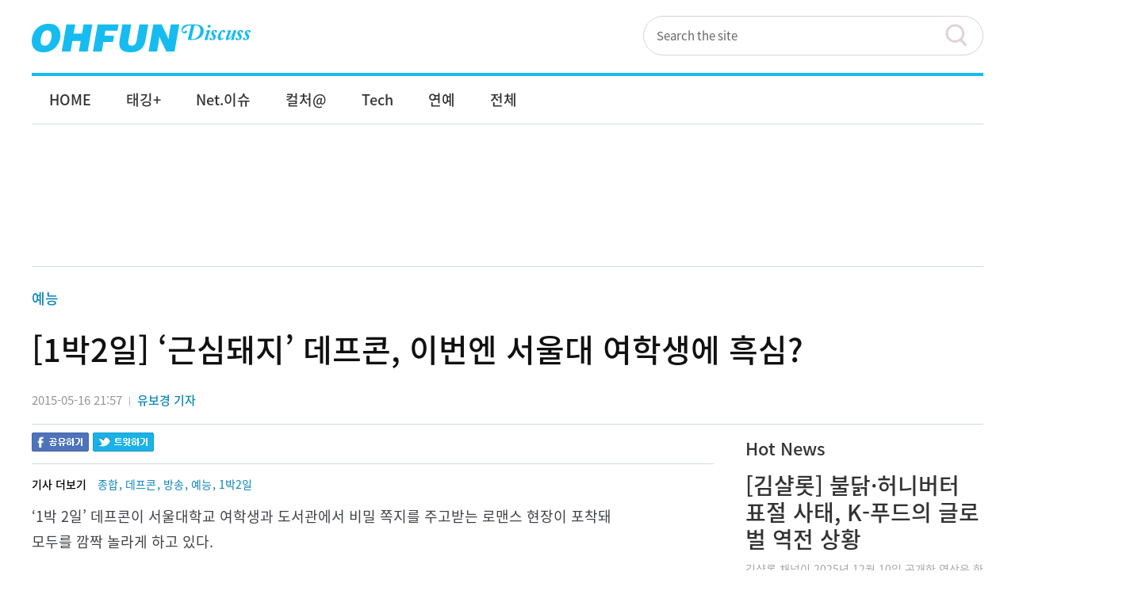

--- FILE ---
content_type: text/html; charset=UTF-8
request_url: https://www.ohfun.net/?ac=article_view&entry_id=7853
body_size: 61673
content:
<!DOCTYPE html>
<html xmlns="http://www.w3.org/1999/xhtml" xml:lang="ko" lang="ko">
<head prefix="og: http://ogp.me/ns# fb: http://ogp.me/ns/fb# article: http://ogp.me/ns/article#">
<meta name="viewport" content="width=device-width, initial-scale=1.0">
<meta http-equiv="Content-Type" content="application/xhtml+xml; charset=utf-8" />
<meta http-equiv="Content-Script-Type" content="text/javascript" />
<meta http-equiv="Content-Style-Type" content="text/css" />
<meta http-equiv="X-UA-Compatible" content="IE=edge,chrome=1" />
<meta name="naver-site-verification" content="ae68eb2cb0e1bb9c141b0032af3c706098c44362"/>
<link rel="stylesheet" media="screen" type="text/css" href="/design/css/common.css" />
<script src="//ajax.googleapis.com/ajax/libs/jquery/1.10.2/jquery.min.js"></script>
<script src="/design/js/ohfun_ad.js"></script>
<script src="/design/js/jquery.floating.js"></script>
<link rel="canonical" href="http://ohfun.net/?ac=article_view&entry_id=7853" />
<link rel="alternate" media="only screen and (max-width: 640px)" href="http://m.ohfun.net/?ac=article_view&entry_id=7853">
<meta name="author" content="유보경 기자" /> 
<meta name="description" content="&lsquo;1박 2일&rsquo; 데프콘이 서울대학교 여학생과 도서관에서 비밀 쪽지를 주고받는 로맨스 현장이 포착돼 모두를 깜짝 놀라게 하고 있다. 오는 17일 오후 방송되는 KBS 2TV &lsquo;해피선데이-1박..." />
    <meta name="keywords" content="종합,데프콘,방송,예능,1박2일" />
    <meta name="news_keywords" content="종합,데프콘,방송,예능,1박2일" />

<meta property="og:title"           content="[1박2일] ‘근심돼지’ 데프콘, 이번엔 서울대 여학생에 흑심?"/>
<meta property="og:type"            content="article"/>
<meta property="og:url"             content="https://www.ohfun.net/?ac=article_view&entry_id=7853"/>
<meta property="og:image"           content="http://ohfun.net/contents/article/images/2015/0516/1431781079765576.jpg"/>
<meta property="og:description"     content="&lsquo;1박 2일&rsquo; 데프콘이 서울대학교 여학생과 도서관에서 비밀 쪽지를 주고받는 로맨스 현장이 포착돼 모두를 깜짝 놀라게 하고 있다. 오는 17일 오후 방송되는 KBS 2TV &lsquo;해피선데이-1박..."/>
<!-- <meta property="og:article:author"  content="유보경 기자"/> -->
<meta property="og:locale" 			content="ko_KR" />
<meta property="fb:app_id" 			content="1221028417911376" />
<meta property="fb:admins" 			content="100001584640464" />
<!-- <meta property="fb:pages" content="769402646464666" /> -->
<meta property="og:site_name" 		content="오펀 디스커스" />
<meta property="article:author" 	content="https://www.facebook.com/ohfun.net" />
<meta property="article:publisher"  content="https://www.facebook.com/ohfun.net" />
<meta name="description" 			content="&lsquo;1박 2일&rsquo; 데프콘이 서울대학교 여학생과 도서관에서 비밀 쪽지를 주고받는 로맨스 현장이 포착돼 모두를 깜짝 놀라게 하고 있다. 오는 17일 오후 방송되는 KBS 2TV &lsquo;해피선데이-1박..." />
<meta itemprop="headline" 			content="[1박2일] ‘근심돼지’ 데프콘, 이번엔 서울대 여학생에 흑심?" />
<meta itemprop="description" 		content="&lsquo;1박 2일&rsquo; 데프콘이 서울대학교 여학생과 도서관에서 비밀 쪽지를 주고받는 로맨스 현장이 포착돼 모두를 깜짝 놀라게 하고 있다. 오는 17일 오후 방송되는 KBS 2TV &lsquo;해피선데이-1박..." />
<meta itemprop="image" 				content="http://ohfun.net/contents/article/images/2015/0516/1431781079765576.jpg" />
<meta itemprop="url" 				content="http://www.ohfun.net/?ac=article_view&entry_id=7853" />
<meta name="twitter:card" 			content="summary_large_image">
<meta name="twitter:site" 			content="@ohfun_net">
<meta name="twitter:creator" 		content="@ohfun_net">
<meta name="twitter:title" 			content="[1박2일] ‘근심돼지’ 데프콘, 이번엔 서울대 여학생에 흑심?">
<meta name="twitter:description" 	content="&lsquo;1박 2일&rsquo; 데프콘이 서울대학교 여학생과 도서관에서 비밀 쪽지를 주고받는 로맨스 현장이 포착돼 모두를 깜짝 놀라게 하고 있다. 오는 17일 오후 방송되는 KBS 2TV &lsquo;해피선데이-1박...">
<meta name="twitter:image" 			content="http://ohfun.net/contents/article/images/2015/0516/1431781079765576.jpg">
<meta property="dable:item_id" content="7853">
<meta property="dable:author" content="유보경 기자">
<!-- 아이템 카테고리 -->
<meta property="article:section" content="예능">
<!-- 아이템 작성일(ISO 8601) (필수) -->
<meta property="article:published_time" content="2015-05-16T21:57:00+09:00">
<link rel="shortcut icon" href="/favicon.ico" type="image/png"/>
<title>[1박2일] ‘근심돼지’ 데프콘, 이번엔 서울대 여학생에 흑심? | 오펀 디스커스</title>
<script async src="//pagead2.googlesyndication.com/pagead/js/adsbygoogle.js"></script>
<script type='text/javascript'>
var googletag = googletag || {};
googletag.cmd = googletag.cmd || [];
(function() {
var gads = document.createElement('script');
gads.async = true;
gads.type = 'text/javascript';
var useSSL = 'https:' == document.location.protocol;
gads.src = (useSSL ? 'https:' : 'http:') +
'//www.googletagservices.com/tag/js/gpt.js';
var node = document.getElementsByTagName('script')[0];
node.parentNode.insertBefore(gads, node);
})();
</script>
<script type='text/javascript'>
googletag.cmd.push(function() {
// googletag.defineSlot('/225779631/ohfun_list_tag_1_250x250', [250, 250], 'div-gpt-ad-1414660532376-0').addService(googletag.pubads());
googletag.defineSlot('/225779631/ohfun_skyscraper_left_1_160x600', [160, 600], 'div-gpt-ad-1552023979819-0').addService(googletag.pubads());
googletag.defineSlot('/225779631/ohfun_skyscraper_right_1_160x600', [160, 600], 'div-gpt-ad-1552024193481-0').addService(googletag.pubads());
googletag.defineSlot('/225779631/ohfun_pc_aside_right_1_300x250', [300, 250], 'div-gpt-ad-1552024484381-0').addService(googletag.pubads());
googletag.defineSlot('/225779631/ohfun_pc_aside_right_2_300x250', [300, 250], 'div-gpt-ad-1552024568250-0').addService(googletag.pubads());
googletag.defineSlot('/225779631/ohfun_pc_common_bottom_left_336x280', [336, 280], 'div-gpt-ad-1552024666191-0').addService(googletag.pubads());
googletag.defineSlot('/225779631/ohfun_pc_common_bottom_right_336x280', [336, 280], 'div-gpt-ad-1552024707864-0').addService(googletag.pubads());
googletag.defineSlot('/225779631/ohfun_aside_right_1_300x600', [300, 600], 'div-gpt-ad-1552024797317-0').addService(googletag.pubads());
googletag.pubads().enableSingleRequest();
googletag.enableServices();
});
</script>
<!--[if lt IE 9]>
<script src="http://html5shiv.googlecode.com/svn/trunk/html5.js"></script>
<![endif]-->
<script>
  (function(i,s,o,g,r,a,m){i['GoogleAnalyticsObject']=r;i[r]=i[r]||function(){
  (i[r].q=i[r].q||[]).push(arguments)},i[r].l=1*new Date();a=s.createElement(o),
  m=s.getElementsByTagName(o)[0];a.async=1;a.src=g;m.parentNode.insertBefore(a,m)
  })(window,document,'script','//www.google-analytics.com/analytics.js','ga');

  ga('create', 'UA-53261256-1', 'auto');
  ga('send', 'pageview', {
      'dimension1':  '유보경 기자',
      'dimension2':  '108'
  });
</script>
<!-- Dable 스크립트 시작 / 문의 support@dable.io -->
<script>
(function(d,a,b,l,e,_) {
d[b]=d[b]||function(){(d[b].q=d[b].q||[]).push(arguments)};e=a.createElement(l);
e.async=1;e.charset='utf-8';e.src='//static.dable.io/dist/plugin.min.js';
_=a.getElementsByTagName(l)[0];_.parentNode.insertBefore(e,_);
})(window,document,'dable','script');
dable('setService', 'ohfun.net');
dable('sendLog');
</script>
<!-- Dable 스크립트 종료 / 문의 support@dable.io -->
<!--인스타그램스크립트 처리-->
<script async defer src="//platform.instagram.com/en_US/embeds.js"></script>
<!-- 트위터스크립트 처리 -->
<script async src="https://platform.twitter.com/widgets.js" charset="utf-8"></script>


<!-- 구글 애드센스 정책 필터링 -->
<!-- 구글 자동 광고 -->
<script data-ad-client="ca-pub-8776207943716630" async src="https://pagead2.googlesyndication.com/pagead/js/adsbygoogle.js"></script>

</head>
<body>
<!-- Google Tag Manager (noscript) -->
<noscript><iframe src="https://www.googletagmanager.com/ns.html?id=GTM-5ZLCNV" height="0" width="0" style="display:none;visibility:hidden"></iframe></noscript>
<!-- End Google Tag Manager (noscript) -->

<div id="wrap">


	<!-- 최상단 로고 && 메뉴 -->
	<div id="header">
		<!-- 로고 -->
		<div class="toplogoWrap">
		  <h1 class="logoimg" ><a href="/"><img src="/design/images/logo_top.gif" alt="오펀 디스커스" title="오펀 디스커스" /></a></h1>
		</div>
		<!-- //로고 -->

		<div class="topMenuBar">
		<h2 class="blind">서비스 바로가기</h2>
		<div class="util">
			<ul class="familylink">
			    <!-- <li><strong><a href="?ac=company&tac=joinus" title="오펀이란?">오펀이란?</a></strong></li> -->
			    <li><a href="/?ac=ohfun_rss" target="_blank" title="오펀RSS(새창)">오펀RSS</a></li>
				<li><a href="?ac=ascending&utm_source=ascending" target="_blank" title="오펀보드(새창)">오펀보드</a></li>
				<li><a href="http://beatsports.net/" target="_blank" title="비트스포츠(새창)">비트스포츠</a></li>
				<!-- <li><a href="https://www.facebook.com/ilyoshinmun" target="_blank" title="미스코리아(새창)">미스코리아</a></li> -->
			</ul>
		</div><!-- // util -->
		</div><!-- // topMenuBar -->

		<!--
		<div class="gnbWrap">
		<h2 class="blind">메인 메뉴</h2>
		<ul class="gnb">
			<li class="li_1">
				<a href="/?ac=article_list&cate_id=18"  class="gnbLink g1"><span>라이프</span></a>
			</li>
			<li class="li_2">
				<a href="/?ac=article_list&cate_id=26" class="gnbLink g2"><span>문화예술</span></a>
			</li>
			<li class="li_3">
				<a href="/?ac=article_list&cate_id=37" class="gnbLink g3"><span>스타일</span></a>
			</li>
			<li class="li_4">
				<a href="/?ac=article_list&cate_id=43" class="gnbLink g4"><span>연예</span></a>
			</li>
			<li class="li_5">
				<a href="/?ac=article_list&cate_id=70" class="gnbLink g5"><span>스포츠</span></a>
			</li>
		</ul>

		</div>
		-->

		<!-- 검색 모듈 -->
		<div class="searchBox">
		<!-- <form action="?" name="frm_search" method="GET">
        	<input type="hidden" name="ac" value="article_search" class="it" />

			<input type="text" name="sword" value="검색어를 입력하세요." onFocus="this.value=''" />
			<input value="검색" type="button" onclick="return document.frm_search.submit()" class="submit"/>
		</form> -->
		<form action="?" name="frm_search" method="GET" class="fsearch">
    <fieldset class="u_hs">
      <legend class="u_hc">검색</legend>
      <span class="u_itw">
      <input type="hidden" name="ac" value="article_search" class="it" />
      <input type="text" name="sword" id="msearch" title="검색어 입력" onFocus="this.value=''" value="Search the site" maxlength="255" class="u_it" />
      </span>
      <button type="submit" onclick="return document.frm_search.submit()" class="u_hssbt">검색</button>
    </fieldset>
  </form>
		</div>
		<!-- //검색 모듈 -->

	</div>
	<!-- //최상단 로고 && 메뉴 -->

<!-- <script>
$(function(){
    $(".gnb > li").mouseover(function(){
        $(".gnb > li").removeClass("on");
        $(this).addClass("on");
        $(".gnb > li > ul").hide();
        $("ul",this).show();

        //$("#gnbWrap").removeClass("open_menu");
        $("#gnbWrap").addClass("open_menu");
    });

});
</script> -->

<script>
$(function(){
    $(".gnb > li").mouseover(function(){
        $(".asideGnb > li").removeClass("on");
        $(".asideGnb > li > ul").hide();

        $(".gnb > li").removeClass("on");
        $(this).addClass("on");
        $(".gnb > li > ul").hide();
        $("ul",this).show();

        //$("#gnbWrap").addClass("open_menu");
    });

    $(".asideGnb > li").mouseover(function(){
        $(".gnb > li").removeClass("on");
        $(".gnb > li > ul").hide();

        $(".asideGnb > li").removeClass("on");
        $(this).addClass("on");
        $(".asideGnb > li > ul").hide();
        $("ul",this).show();
    });

});
</script>

	<!-- GNB -->
	<div id="gnbWrap">
		<h2 class="blind">메인 메뉴</h2>
		<ul class="gnb">
      <li class="li_0"><a href="/" class="gnbLink g0"><span>HOME</span></a></li>
                        <li class="li_1 "><!-- 메뉴 활성화 표시 addClass on -->
                <a href="/?ac=article_list&cate_id=17" class="gnbLink g1"><span>태깅+</span></a>
                <ul class="twoDep" style="display:none;">
                                    <li><a href="/?ac=article_list&cate_id=93" class="">이슈점검</a></li>
                                    <li><a href="/?ac=article_list&cate_id=121" class="">#서치</a></li>
                                    <li><a href="/?ac=article_list&cate_id=95" class="">트렌드</a></li>
                                    <li><a href="/?ac=article_list&cate_id=131" class="">썰</a></li>
                                    <li><a href="/?ac=article_list&cate_id=120" class="">밈</a></li>
                                    <li><a href="/?ac=article_list&cate_id=130" class="">신조어</a></li>
                                    <li><a href="/?ac=article_list&cate_id=132" class="">훗</a></li>
                           
                </ul>
            </li>
                        <li class="li_2 "><!-- 메뉴 활성화 표시 addClass on -->
                <a href="/?ac=article_list&cate_id=122" class="gnbLink g2"><span>Net.이슈</span></a>
                <ul class="twoDep" style="display:none;">
                                    <li><a href="/?ac=article_list&cate_id=16" class="">네티즌화제</a></li>
                                    <li><a href="/?ac=article_list&cate_id=128" class="">인터넷여론</a></li>
                                    <li><a href="/?ac=article_list&cate_id=124" class="">블랙인터넷</a></li>
                           
                </ul>
            </li>
                        <li class="li_3 "><!-- 메뉴 활성화 표시 addClass on -->
                <a href="/?ac=article_list&cate_id=123" class="gnbLink g3"><span>컬처@</span></a>
                <ul class="twoDep" style="display:none;">
                                    <li><a href="/?ac=article_list&cate_id=12" class="">게임</a></li>
                                    <li><a href="/?ac=article_list&cate_id=92" class="">만화</a></li>
                                    <li><a href="/?ac=article_list&cate_id=39" class="">쇼핑</a></li>
                                    <li><a href="/?ac=article_list&cate_id=113" class="">생활정보</a></li>
                                    <li><a href="/?ac=article_list&cate_id=86" class="">동물</a></li>
                           
                </ul>
            </li>
                        <li class="li_4 "><!-- 메뉴 활성화 표시 addClass on -->
                <a href="/?ac=article_list&cate_id=125" class="gnbLink g4"><span>Tech</span></a>
                <ul class="twoDep" style="display:none;">
                                    <li><a href="/?ac=article_list&cate_id=33" class="">IT</a></li>
                                    <li><a href="/?ac=article_list&cate_id=35" class="">과학</a></li>
                           
                </ul>
            </li>
                        <li class="li_5 "><!-- 메뉴 활성화 표시 addClass on -->
                <a href="/?ac=article_list&cate_id=134" class="gnbLink g5"><span>연예</span></a>
                <ul class="twoDep" style="display:none;">
                           
                </ul>
            </li>
                        <li class="li_6 "><!-- 메뉴 활성화 표시 addClass on -->
                <a href="/?ac=article_list&cate_id=0" class="gnbLink g6"><span>전체</span></a>
                <ul class="twoDep" style="display:none;">
                           
                </ul>
            </li>
                    </ul><!-- // gnb -->

		<!-- google 번역 -->
		<div style="position:absolute;right:0;top:8px">
            <div id="google_translate_element"></div><script type="text/javascript">
            function googleTranslateElementInit() {
              new google.translate.TranslateElement({pageLanguage: 'ko', includedLanguages: 'ar,de,en,es,fr,ja,ru,th,tl,vi,zh-CN,zh-TW', layout: google.translate.TranslateElement.InlineLayout.SIMPLE, gaTrack: true, gaId: 'UA-53261256-1'}, 'google_translate_element');
            }
            </script><script type="text/javascript" src="//translate.google.com/translate_a/element.js?cb=googleTranslateElementInit"></script>
        </div>
	</div>
	<!-- //GNB -->

    

<!-- google_970x250 -->
    <div class="adw">        
        <!-- ohfun_pc_common_top_1_970x90 -->
        <ins class="adsbygoogle"
             style="display:inline-block;width:970px;height:90px"
             data-ad-client="ca-pub-8776207943716630"
             data-ad-slot="3158239907"></ins>
        <script>
        (adsbygoogle = window.adsbygoogle || []).push({});
        </script>
    </div><!-- // ad_topArea -->
<!-- // ad_topArea -->



    <div id="container">


   
    <!-- AD : 스카이스크래퍼 좌측 160x600 -->
    
<div class="ad_skyscraper_left1" style="top:200px; left:-190px">
       <!-- ohfun_pc_wide_skyscraper_left_1_160x600 -->
      <ins class="adsbygoogle"
           style="display:inline-block;width:160px;height:600px"
           data-ad-client="ca-pub-8776207943716630"
           data-ad-slot="4653562049"></ins>
      <script>
      (adsbygoogle = window.adsbygoogle || []).push({});
      </script>
    </div>
    <div class="ad_skyscraper_left2" style="top:820px; left:-190px">
      <!-- /225779631/ohfun_skyscraper_left_1_160x600 -->
      <div id='div-gpt-ad-1552023979819-0' style=height:600px; width:160px;'>
      <script>
      googletag.cmd.push(function() { googletag.display('div-gpt-ad-1552023979819-0'); });
      </script>
      </div>
    </div>
    <script type="text/javascript">
        new Floating(document.getElementById('scrollFollow'),-200,350,0,0);
    </script>
    <!-- 해당 영역에 id="scrollFollow" 추가 -->
    <!-- new Floating(적용할개체 , 스크롤시 Y축여백 , 최상단시 Y축여백 , 미끄러지는속도:작을수록빠름..기본20 , 빠르기:작을수록부드러움..기본10); -->

    <!-- AD : 스카이스크래퍼 우측 -->
    <div class="ad_skyscraper_right1" style="top:200px;right:-190px;">
       <!-- ohfun_pc_wide_skyscraper_right_1_160x600 -->
        <ins class="adsbygoogle"
             style="display:inline-block;width:160px;height:600px"
             data-ad-client="ca-pub-8776207943716630"
             data-ad-slot="9018637875"></ins>
        <script>
        (adsbygoogle = window.adsbygoogle || []).push({});
        </script>
    </div>
    <div class="ad_skyscraper_right2" style="top:820px;right:-190px;">
      <!-- /225779631/ohfun_skyscraper_right_1_160x600 -->
      <div id='div-gpt-ad-1552024193481-0' style='height:600px; width:160px;'>
      <script>
      googletag.cmd.push(function() { googletag.display('div-gpt-ad-1552024193481-0'); });
      </script>
      </div>
    </div>
    <!-- //AD : 스카이스크래퍼 -->



<div id="fb-root"></div>
<script>(function(d, s, id) {
  var js, fjs = d.getElementsByTagName(s)[0];
  if (d.getElementById(id)) return;
  js = d.createElement(s); js.id = id;
  js.src = "//connect.facebook.net/ko_KR/all.js#xfbml=1";
  fjs.parentNode.insertBefore(js, fjs);
}(document, 'script', 'facebook-jssdk'));</script>

<!-- js 영역 -->
<script src="/design/js/article_view.js"></script>

<!-- 플로팅 배너 임시 영역 -->



              <div class="titleWrap">
                <!-- 서브 네비게이션 -->
                <div class="lineMap tagTrail">
                <p><h3><a href='?ac=article_list&cate_id=108'>예능</a></h3></p>
                </div>
                <!-- s : 기사 제목 -->
                <h1>[1박2일] ‘근심돼지’ 데프콘, 이번엔 서울대 여학생에 흑심?</h1>
                <!-- e : 기사 제목 -->
                <div class="infoBox"> <span class="date">2015-05-16  21:57</span><em>|</em><span class="author"><a href="#">유보경 기자</a> </span></div>
              </div>
              <!-- titleWrap close -->



    <div id="contentsWrap">
        <div id="sectionWrap">


              <div class="entry">

              <!-- 기사본문 최상단 패널 -->
                <div class="articlePanel">


                    <!-- 소셜 아이콘 -->
                    <div class="sosialBox default">

                    <ul>
                        <li><a href="http://www.facebook.com/sharer.php?u=http%3A%2F%2Fwww.ohfun.net%2F%3Fac%3Darticle_view%26entry_id%3D7853" title="페이스북으로 보내기" target=_new><img src="/design/images/ico_facebook_small.gif" alt="페이스북으로 보내기"></a></li>
                        <li><a href="http://twitter.com/intent/tweet?text=%5B1%EB%B0%952%EC%9D%BC%5D+%E2%80%98%EA%B7%BC%EC%8B%AC%EB%8F%BC%EC%A7%80%E2%80%99+%EB%8D%B0%ED%94%84%EC%BD%98%2C+%EC%9D%B4%EB%B2%88%EC%97%94+%EC%84%9C%EC%9A%B8%EB%8C%80+%EC%97%AC%ED%95%99%EC%83%9D%EC%97%90+%ED%9D%91%EC%8B%AC%3F&url=http%3A%2F%2Fwww.ohfun.net%2F%3Fac%3Darticle_view%26entry_id%3D7853" title="트위터로 보내기"><img src="/design/images/ico_twitter_small.gif" alt="트위터로 보내기"></a></li>
                    </ul>
                    <script>!function(d, s, id){var js,fjs=d.getElementsByTagName(s)[0];if(!d.getElementById(id)){js=d.createElement(s);js.id=id;js.src="//platform.twitter.com/widgets.js";fjs.parentNode.insertBefore(js,fjs);}}(document,"script","twitter-wjs");</script>

                    </div>
                    <!-- //소셜 아이콘 -->

                        <!-- 태그 박스 -->
                        <div class="tagTrail">
                            <span class="tagText">기사 더보기</span>
                            <span class="tagWord">
                        <a href="/?ac=article_list&cate_id=126">종합</a>
,                        <a href="/?ac=taglist_view&tag_id=134">데프콘</a>
,                        <a href="/?ac=article_list&cate_id=14">방송</a>
,                        <a href="/?ac=article_list&cate_id=108">예능</a>
,                        <a href="/?ac=taglist_view&tag_id=168">1박2일</a>
                            </span>
                        </div>
                    </div><!-- // articlePanel -->

              <!-- s : 기사 본문 -->
              <div class="article" id="CmAdContent" itemprop="articleBody">

                     

                    



                    <div id="talklink_contents">

                    <p>&lsquo;1박 2일&rsquo; 데프콘이 서울대학교 여학생과 도서관에서 비밀 쪽지를 주고받는 로맨스 현장이 포착돼 모두를 깜짝 놀라게 하고 있다.<br />
&nbsp;<br />
오는 17일 오후 방송되는 KBS 2TV &lsquo;해피선데이-1박 2일 시즌3&rsquo;(이하 1박 2일)는 충청남도 호도로 떠나는 &lsquo;무소유 여행&rsquo; 마지막 이야기와 최고의 지성인들이 모이는 서울대학교에서 배움을 체험하는 &lsquo;서울대 가다&rsquo; 첫 번째 이야기가 펼쳐진다.<br />
<br />
<div class="actPhoto">
	<div class="photo"  style="width:682px;margin:0 auto;">
		<img src="/contents/article/images/2015/0516/1431780885427743.jpg"  style="width:682px;margin:0 auto;" alt="데프콘 1박2일">
	</div>
</div>
&nbsp;<br />
공개 된 스틸 속에서 데프콘은 서울대학교 도서관에서 여학생과 비밀 쪽지를 교환하는 듯해 궁금증을 자아낸다. 특히 그가 미소를 띠며 여학생을 바라보는 표정에서 마치 캠퍼스 커플이 된 듯 묘한 수줍음이 느껴져 관심이 집중되고 있다.<br />
&nbsp;<br />
이는 데프콘이 점심 복불복 미션을 수행하기 위해 서울대학교 도서관을 찾아가는 모습이 공개된 것. 스틸 속 그는 도서관을 찾아가는 과정에서 많은 여학생들에게 둘러싸여 도움을 받고 있는데, 서울대에서 의외(?)로 높은 그의 인기에 모두가 놀라움을 감추지 못했다는 후문이어서 폭소를 유발하고 있다.<br />
<br />
<div class="actPhoto">
	<div class="photo"  style="width:686px;margin:0 auto;">
		<img src="/contents/article/images/2015/0516/1431780899886788.jpg"  style="width:686px;margin:0 auto;" alt="데프콘 1박2일(2)">
	</div>
</div>
&nbsp;<br />
우선 데프콘은 펜과 종이를 들고 도서관에 도착하자마자 두리번대더니 유독 여학생들이 많은 책상에 앉아 무리수 썸을 시도해 웃음을 자아냈다. 이런 그의 갑작스런 접근에도 불구하고 여학생들이 성심성의껏 종이에 답변을 해주고 있어 그 이유에 더욱 궁금증이 증폭되고 있다.<br />
&nbsp;<br />
무엇보다 데프콘이 여학생에게 종이를 건넨 이후 답변을 기다리는 표정에서 진지함과 설렘이 느껴져 폭소를 자아낸다. 그러나 곧 그는 여학생들이 종이에 무언가를 적어주자 깜짝 놀란 표정으로 연신 &ldquo;미안합니다&rdquo;라며 사과를 했다고 전해져 더욱 그의 미션에 대한 궁금증을 유발하고 있다.<br />
<br />
<div class="actPhoto">
	<div class="photo"  style="width:684px;margin:0 auto;">
		<img src="/contents/article/images/2015/0516/1431780913959336.jpg"  style="width:684px;margin:0 auto;" alt="데프콘 1박2일(3)">
	</div>
</div>
&nbsp;<br />
데프콘의 도서관 핑크빛 로맨스 현장 스틸을 접한 네티즌은 &ldquo;데프콘 서울대에서 CC하는거야? 대박!&rdquo;, &ldquo;근심돼지 흐뭇한 미소 봐~ 광대승천 했네ㅋㅋ&rdquo;, &ldquo;데프콘이 도서관 로맨스라니! 벌써부터 꿀잼ㅋ&rdquo;, &ldquo;도서관 쪽지 교환 풋풋하다! 미션 안하고 작업 중ㅋㅋㅋ&rdquo;, &ldquo;여학생들과 미션이라니! 데프콘 좋겠네~&rdquo; 등 다양한 반응을 보였다.<br />
&nbsp;<br />
과연 &lsquo;근심돼지&rsquo; 데프콘이 서울대학교 도서관에서 여학생들과 핑크빛 캠퍼스 로맨스를 만들어 갈 수 있을지 더욱 궁금증을 높이는 가운데, 그를 적극적으로 만든 이번 미션은 오는 17일 오후 방송되는 &lsquo;1박 2일&rsquo;을 통해 확인할 수 있다.<br />
&nbsp;<br />
한편, 김주혁-김준호-차태현-데프콘-김종민-정준영 여섯 멤버들과 함께하는 &#39;1박 2일&#39;은 매회 새롭고 설레는 여행 에피소드 속에서 꾸밈 없는 웃음을 선사하며 호평을 받고 있다.<br />
&nbsp;<br />
사진제공=KBS 2TV &lsquo;1박 2일&rsquo;</p>


                    </div>


                
                       <!-- 관련기사  -->
            <ul class="otherNews">
                            </ul>



              </div>

              <!-- 태그 박스 -->
                    <div class="tagTrail">
                        <span class="tagText">기사 더보기</span>
                        <span class="tagWord">
                                <a href="/?ac=article_list&cate_id=126">종합</a>
            ,                    <a href="/?ac=taglist_view&tag_id=134">데프콘</a>
            ,                    <a href="/?ac=article_list&cate_id=14">방송</a>
            ,                    <a href="/?ac=article_list&cate_id=108">예능</a>
            ,                    <a href="/?ac=taglist_view&tag_id=168">1박2일</a>
                                    </span>


              <!-- 저작권 표시 -->

                    </div>

<div id="copyright">
                <p><strong>ⓒ오펀 (<a href="/">www.ohfun.net</a>) </strong> - 무단전재 및 재배포 금지 / 기사제보 및 보도자료 <a href="mailto:news@ohfun.net">news@ohfun.net</a></p>
              </div>

     
       <div class="adw adBox_article_bottom">
     <div class="ad_wrap_left" style="margin-right:30px">
       <!-- /225779631/ohfun_pc_common_bottom_left_336x280 -->
<div id='div-gpt-ad-1552024666191-0' style='height:280px; width:336px;'>
<script>
googletag.cmd.push(function() { googletag.display('div-gpt-ad-1552024666191-0'); });
</script>
</div>

     </div>
     <div class="ad_wrap_left">
       <!-- /225779631/ohfun_pc_common_bottom_right_336x280 -->
<div id='div-gpt-ad-1552024707864-0' style='height:280px; width:336px;'>
<script>
googletag.cmd.push(function() { googletag.display('div-gpt-ad-1552024707864-0'); });
</script>
</div>

     </div>
</div> 

   



                          <!-- 화제의 방송 다시보기 -->
            <div class="sectionContsBox1">
                <div class="sectionTitle">
                <h3>지금 보는 기사와 비슷해요.</h3>
                </div>

                <ul>
                    <!-- 썸네일 기사 시작 -->
                                    <li class="tit_box10">
                        <a href="/?ac=article_view&entry_id=7579">
                        <dt class="w200"><span class="photo_tmb" style="background-image: url(/contents/article/images/2015/0209/thm200_1423442869914233.jpg);"></span></dt>
                        <dd class="t_title2">'1박 2일' 김나나-김빛이라 케미에 22주 연속 시청률 1위</dd>
                        </a>
                    </li>
                    <!-- //썸네일 기사 종료 -->
                                    <li class="tit_box10">
                        <a href="/?ac=article_view&entry_id=11617">
                        <dt class="w200"><span class="photo_tmb" style="background-image: url(/contents/article/images/2016/0808/thm200_1470618269808937.jpg);"></span></dt>
                        <dd class="t_title2">'ㅇㄱㄹㅇ'을 모르는 아재들이 내놓은 신박한 답변 (영상)</dd>
                        </a>
                    </li>
                    <!-- //썸네일 기사 종료 -->
                                    <li class="tit_box10">
                        <a href="/?ac=article_view&entry_id=615">
                        <dt class="w200"><span class="photo_tmb" style="background-image: url(/contents/article/images/2014/0810/1407653717172193.jpg);"></span></dt>
                        <dd class="t_title2">[1박2일] '시민 같지 않은 시민들'과 요절복통 여름 수련회 예고!</dd>
                        </a>
                    </li>
                    <!-- //썸네일 기사 종료 -->
                                    <li class="tit_box10">
                        <a href="/?ac=article_view&entry_id=14913">
                        <dt class="w200"><span class="photo_tmb" style="background-image: url(/contents/article/images/2017/0411/1491873135590491.jpg);"></span></dt>
                        <dd class="t_title2">아나운서도 한 번도 안 틀리고 부르기 어려운 노래</dd>
                        </a>
                    </li>
                    <!-- //썸네일 기사 종료 -->
                                </ul>
            </div>

<!-- 140728 기사더보기 하단 추가 -->

              <div class="news_more"><a href="/?ac=article_list&cate_id=108"><p class="t_title2">예능 기사 더보기</p></a></div>

              <!-- //기사본문 하단 소셜&기사목록더보기 -->



              <!--라이트컴즈 포핀-->
              <!-- <div id="_popIn_recommend"></div>
              <script type="text/javascript">

    (function() {

        var pa = document.createElement('script'); pa.type = 'text/javascript'; pa.charset = "utf-8"; pa.async = true;

        pa.src = window.location.protocol + "//api.popin.cc/searchbox/ohfun.js";

        var s = document.getElementsByTagName('script')[0]; s.parentNode.insertBefore(pa, s);

    })();

</script> -->
<!-- 데이블 썸네일 -->
<div id="dablewidget_3o5L1kXj" data-widget_id="3o5L1kXj">
  <script>
  (function(d,a){d[a]=d[a]||function(){(d[a].q=d[a].q||[]).push(arguments)};}(window,'dable'));
  dable('renderWidget', 'dablewidget_3o5L1kXj');
  </script>
</div>


                    <!-- facebook 소셜 댓글 -->
                    <!-- <div class="fb-comments" data-href="http://www.ohfun.net/?ac=article_view&entry_id=7853" data-width="100%" data-numposts="5"></div> -->


              <!-- facebook like and share button -->
              <div class="fb-like" data-href="http://www.ohfun.net/?ac=article_view&entry_id=7853" data-layout="standard" data-action="like" data-show-faces="true" data-share="true" data-width="680" style="padding-top:20px;"></div>


              <!-- e : 기사 본문 -->
            </div>
            <!-- entry close -->

            <!-- 카테고리 관련글 보기 -->
            <div class="sectionContsBox1">
                <div class="sectionTitle">
                <h3>예능에 대해 원하는 모든 뉴스가.</h3>
                </div>

                <!-- 리스트 기사 시작 -->
                <div class="tit_box11">
                    <ul>
                
                        <li class="t_title2 line_dot"><a href="/?ac=article_view&entry_id=51961">달리기 좋아하던 기안84, 결국 달리기 예능 '극한84' 합류 </a></li>
                
                        <li class="t_title2 line_dot"><a href="/?ac=article_view&entry_id=23334">"코비와 담비의 못다 한 이야기"... 방송 후 '개는 훌륭하다' 코비담비 가족 근황 (영상)</a></li>
                
                        <li class="t_title2 line_dot"><a href="/?ac=article_view&entry_id=23326">"민박집은 다시 하기 힘들 것" 이효리가 '효리네 민박' 시즌3 안 하는 이유 (영상)</a></li>
                
                        <li class="t_title2 line_dot"><a href="/?ac=article_view&entry_id=23325">"요리 완전 못해" 백종원이 생방송 중 저지른 치명적인 실수 (영상)</a></li>
                
                        <li class="t_title2 line_dot"><a href="/?ac=article_view&entry_id=23319">"유튜브로 지금까지 번 돈 '모두' 기부했다" 김나영이 밝힌 유튜브 수익 (영상)</a></li>
                                    </ul>
                </div>
                <!-- //리스트 기사 종료 -->
                 <!-- <div class="news_more"><a href="/?ac=article_list&cate_id=108"><p class="t_title2">예능 기사 더보기</p></a></div> -->
            </div><!-- //카테고리 관련글 보기 -->



        </div>
        <!-- content close -->

        <!-- 우측 사이드 컨텐츠 -->

<script>

	function div_visible(param){


		var objDiv1 = document.getElementById('div_id1');
		var objDiv2 = document.getElementById('div_id2');
		if(param == '1'){
			objDiv1.style.display = "block";
			objDiv2.style.display = "none";
  	 		$(".rolling_paging").find("em").text(1);
		}
     	else{
			objDiv1.style.display = "none";
			objDiv2.style.display = "block";
  	 		$(".rolling_paging").find("em").text(2);
		}
	}


</script>

		<!-- 우측 사이드 컨텐츠 -->
        <div id="asideSection">



			<!-- HOT News -->
			<div class="sideContsBox5">
				<div class="sidebarTitle2">
					<h3>Hot News</h3>
				</div>
				<div class="tit_box4">
				<dl>
					<dt class="t_title list_style_st3">
						<a href="/?ac=article_view&entry_id=51993">[김샬롯] 불닭·허니버터 표절 사태, K-푸드의 글로벌 역전 상황</a>
					</dt>
					<dd class="t_sum">김샬롯 채널이 2025년 12월 10일 공개한 영상은 한국 음식&middot;스낵의 글로벌 인기 폭발로 미국&middot;일본 기업들이 표절 제...</dd>
				</dl>
				</div>


				<div class="m_photo_wrap">
                     <div class="album">
					<a href="/?ac=article_view&entry_id=51994">
					<dl>
					<dt class="w300">
						<img src="/contents/article/images/2025/1214/1765696829006268.jpg" alt="Hot News-[정서불안 김햄찌] '일하는 척' 뻔뻔한 햄찌씨에 직장인 공감 폭발! " />
					</dt>
					<dd class="t_title">[정서불안 김햄찌] '일하는 척' 뻔뻔한 햄찌씨에 직장인 공감 폭발! </dd>
					</dl>
					</a>
                </div>
				</div>

			</div><!-- //HOT News -->



     
       <!-- google 300x250 1.인터웍스 2.구글 -->
            <div class="adBox_wrap" id="adBox_wrap">
                <!-- ohfun_pc_aside_right_1_300x250 -->
                <ins class="adsbygoogle"
                     style="display:inline-block;width:300px;height:250px"
                     data-ad-client="ca-pub-8776207943716630"
                     data-ad-slot="7863128103"></ins>
                <script>
                (adsbygoogle = window.adsbygoogle || []).push({});
                </script>
            </div>


<!-- 많이 본 뉴스 -->
            <div class="sideContsBox1">
                <div class="sidebarTitle">
                    <h3>많이 본 기사</h3>
                </div>

                <div class="page_navi">
                    <span class="rolling_paging"><strong><em>1</em></strong> / 2</span>
                    <button type="button" class="btnPrv" title="이전" onClick="div_visible(1);">이전</button>
                    <button type="button" class="btnNxt" title="다음" onClick="div_visible(2);">다음</button>
                </div>

                <div class="tit_box6">

                <ul id="div_id1" class="list_style_st1"   >
                    <li>
                    <a href="/?ac=article_view&entry_id=51986">

                        <dd class="t_title2">넷플릭스, 1000원에서 20만원까지 ‘김밥의 천국’ 글로벌 스트리밍 서비스 시작</dd>
                                                    <dt><img src="/contents/article/images/2025/1002/thm100_1759391750233087.jpg" alt="많이 본 기사-넷플릭스, 1000원에서 20만원까지 ‘김밥의 천국’ 글로벌 스트리밍 서비스 시작"/></dt>
                    </a>
                    </li>
                    <li>
                    <a href="/?ac=article_view&entry_id=51984">

                        <dd class="t_title2">"대체 이게 어떻게 심의를 통과했지?" 2025 APEC 홍보영상 화제</dd>
                                                    <dt><img src="/contents/article/images/2025/1002/thm100_1759390773084235.jpg" alt="많이 본 기사-대체 이게 어떻게 심의를 통과했지? 2025 APEC 홍보영상 화제"/></dt>
                    </a>
                    </li>
                    <li>
                    <a href="/?ac=article_view&entry_id=51983">

                        <dd class="t_title2">헌트릭스 루미역의 이재, 케데헌 히트곡 '골든' 드디어 라이브로 부른다</dd>
                                                    <dt><img src="/contents/article/images/2025/1001/thm100_1759292995916003.jpg" alt="많이 본 기사-헌트릭스 루미역의 이재, 케데헌 히트곡 '골든' 드디어 라이브로 부른다"/></dt>
                    </a>
                    </li>
                    <li>
                    <a href="/?ac=article_view&entry_id=51985">

                        <dd class="t_title2">트럼프, "월드컵 개최 도시 변경 할 수 있다" 발언에 FIFA, "축구는 **보다 크다"</dd>
                                                    <dt><img src="/contents/article/images/2025/1002/thm100_1759391199637158.jpg" alt="많이 본 기사-트럼프, 월드컵 개최 도시 변경 할 수 있다 발언에 FIFA, 축구는 **보다 크다"/></dt>
                    </a>
                    </li>
                    <li>
                    <a href="/?ac=article_view&entry_id=51987">

                        <dd class="t_title2">제주에 갈 일이 있다면, 세계적인 찬사의 단편 애니메이션 '오페라'를 감상할 수 있는 멋진 전시를 놓치지 말자</dd>
                                                    <dt><img src="/contents/article/images/2025/1002/thm100_1759393183942272.jpg" alt="많이 본 기사-제주에 갈 일이 있다면, 세계적인 찬사의 단편 애니메이션 '오페라'를 감상할 수 있는 멋진 전시를 놓치지 말자"/></dt>
                    </a>
                    </li>
                </ul>
                <ul id="div_id2" class="list_style_st1" style='display:none;'  >
                    <li>
                    <a href="/?ac=article_view&entry_id=51977">

                        <dd class="t_title2">"이 춤이 이렇게 슬픈 것이었나" 고(故) 전유성 장례식의 특별한 추모의 춤</dd>
                                                    <dt><img src="/contents/article/images/2025/0928/thm100_1759056202033569.jpg" alt="많이 본 기사-이 춤이 이렇게 슬픈 것이었나 고(故) 전유성 장례식의 특별한 추모의 춤"/></dt>
                    </a>
                    </li>
                    <li>
                    <a href="/?ac=article_view&entry_id=51982">

                        <dd class="t_title2">세계 최대 자산운용사 블랙록, 한국에 수십조원 AI·재생에너지 대규모 투자</dd>
                                                    <dt><img src="/contents/article/images/2025/1001/thm100_1759290883145106.jpg" alt="많이 본 기사-세계 최대 자산운용사 블랙록, 한국에 수십조원 AI·재생에너지 대규모 투자"/></dt>
                    </a>
                    </li>
                    <li>
                    <a href="/?ac=article_view&entry_id=51979">

                        <dd class="t_title2">서울시립대, 휴머노이드 로봇과 함께한 경이로운 패션쇼 열어</dd>
                                                    <dt><img src="/contents/article/images/2025/0930/thm100_1759227379292232.jpg" alt="많이 본 기사-서울시립대, 휴머노이드 로봇과 함께한 경이로운 패션쇼 열어"/></dt>
                    </a>
                    </li>
                    <li>
                    <a href="/?ac=article_view&entry_id=51978">

                        <dd class="t_title2">"여러분~ 저 장가갑니다!" 이장우 웨딩 화보 공개</dd>
                                                    <dt><img src="/contents/article/images/2025/0930/thm100_1759225751839498.jpg" alt="많이 본 기사-여러분~ 저 장가갑니다! 이장우 웨딩 화보 공개"/></dt>
                    </a>
                    </li>
                    <li>
                    <a href="/?ac=article_view&entry_id=51981">

                        <dd class="t_title2">삼성전자, 'AI 구독 페스타'로 가전 구독의 새 시대를 열다</dd>
                                                    <dt><img src="/contents/article/images/2025/1001/thm100_1759289255796182.jpg" alt="많이 본 기사-삼성전자, 'AI 구독 페스타'로 가전 구독의 새 시대를 열다"/></dt>
                    </a>
                    </li>
                </ul>
                </div>


            </div>

     

     
        <div class="adBox_wrap" style="padding-top:5px">
        <!-- /225779631/ohfun_pc_aside_right_1_300x250 -->
        <div id='div-gpt-ad-1552024484381-0' style='height:250px; width:300px;'>
        <script>
        googletag.cmd.push(function() { googletag.display('div-gpt-ad-1552024484381-0'); });
        </script>
        </div>
      </div>   

   

<!-- 놀이리포트 -->
            <div class="sideContsBox2">
                <div class="sidebarTitle">
                <h3>리포트+</h3>
                <a href="/?ac=article_list&cate_id=17" class="ico_more" title="더보기"><p>더보기</p></a>
                </div>
                <!-- 첫번째 기사 시작 -->
                <div class="tit_box8">
                    <a href="/?ac=article_view&entry_id=29287">
                    <dl>
                    <dt class="t_title2">[밈] "애플워치는 안되나요?" 요즘 귀엽다고 난리 난 갤럭시워치 '페드로 라쿤'</dt>
                    <dd class="img w113"><img src="/contents/article/images/2024/0511/thm200_1715432153745666.jpg" alt="놀이리포트-[밈] 애플워치는 안되나요? 요즘 귀엽다고 난리 난 갤럭시워치 '페드로 라쿤'"/></dd>
                    <!-- <dd class="t_sum">최근 춤추는 너구리 &#39;페드로 라쿤&#39;이 해외에서 큰 인기를 끌고 있다.

스마트워치 배경화면으로 적용해 즐기는 일종의 모바일 밈이다.


흥겹고 귀여운 페드로 라쿤이 크게 유행하고 있다 @유튜브 채널 TheSINZA


귀여운 라쿤이 동그란 원을 중심으로 춤을 추면서 돌아가는 짤에다가 라틴풍의 중독성 강한 음악이 더해져 귀여움과 </dd> -->
                    </dl>
                    </a>
                </div>
                <!-- //첫번째 기사 종료 -->
                <!-- 두번째 기사 시작 -->
                <div class="tit_box3">
                    <ul>
                    <li class="t_title2 list_style_st2"><a href="/?ac=article_view&entry_id=29285">[신조어] '폼 미쳤다'는 대체 어디서 나온 말일까? </a></li>
                    <li class="t_title2 list_style_st2"><a href="/?ac=article_view&entry_id=29256">[이슈점검] 뉴진스 OMG 뮤비는 정말 단월드 연관설의 빼박 증거일까</a></li>
                    <li class="t_title2 list_style_st2"><a href="/?ac=article_view&entry_id=29255">[훗] "이게 똥이라고?" 사각형 똥을 누는 신기한 동물 웜뱃의 비밀</a></li>
                    </ul>
                </div>
                <!-- //두번째 기사 종료 -->
        

            </div><!-- //놀이리포트 -->

            <!-- 포토뉴스 -->
            <div class="sideContsBox5">
                <div class="sidebarTitle">
                <h3>Tech</h3>
                    <!--<a href="/?ac=article_list&cate_id=65" class="ico_more" title="더보기"><p>더보기</p></a>-->
                </div>
                <div class="m_photo_wrap">
                <!--포토 뉴스 시작-->
                <div class="album"> <a href="/?ac=article_view&entry_id=51959">
                <dl>
                <dt class="w300"><img src="/contents/article/images/2025/0904/1756978233569369.jpg" alt="포토뉴스-애플, 내년 AI 기반 '시리' 검색 기능 대대적 개편 "></dt>
                <dd class="t_title">애플, 내년 AI 기반 '시리' 검색 기능 대대적 개편 </dd>
                </dl>
                </a>
                <!-- <dl>
                <dt></dt>
                <dd class="t_sum" style="height:48px">애플이 내년에 인공지능(AI) 기반의 웹 검색 도구를 출시할 계획이다. 블룸버그 통신은 3일(현지시간) 애플이 &#39;월드 널리지 앤서스&#39;(World Knowledge Answers)라는 코드명으로 새로운 시스템을 개발 중이...                </dd>
                </dl> -->
                </div>
                <!--//포토 뉴스 종료-->
                </div>
            </div>

  
     
              <!-- google 300x600 -->
            <div class="adBox_wrap" style="padding-top:5px">
               <!-- /225779631/ohfun_pc_aside_right_2_300x250 -->
<div id='div-gpt-ad-1552024568250-0' style='height:250px; width:300px;'>
<script>
googletag.cmd.push(function() { googletag.display('div-gpt-ad-1552024568250-0'); });
</script>
</div>

            </div>   
 
   
           


		
			<!-- 화제의 방송 다시보기 -->
			<div class="sideContsBox3">
				<div class="sidebarTitle">
				<h3>화제의 영상 다시보기</h3>
				<a href="/?ac=article_list&cate_id=49" class="ico_more" title="더보기"><p>더보기</p></a>
				</div>

				<ul>
					<!-- 썸네일 기사 시작 -->
					<li class="tit_box2">
						<a href="https://www.youtube.com/watch?v=caY4yCSTK2k">
						<dl>
						<dt class="w167"><img src="/contents/gen_img/2025/0331/thm200_1743420505480835.jpg" width="167px" alt="화제의 방송 다시보기-"/></dt>
						<dd class="t_title2"></dd>
						</dl>
						</a>
					</li>
					<!-- //썸네일 기사 종료 -->
					<!-- 썸네일 기사 시작 -->
					<li class="tit_box2">
						<a href="https://www.youtube.com/watch?v=pakgNjXDBZE">
						<dl>
						<dt class="w167"><img src="/contents/gen_img/2025/0331/thm200_1743420546409291.jpg" width="167px" alt="화제의 방송 다시보기-"/></dt>
						<dd class="t_title2"></dd>
						</dl>
						</a>
					</li>
					<!-- //썸네일 기사 종료 -->
					<!-- 썸네일 기사 시작 -->
					<li class="tit_box2">
						<a href="/?ac=article_view&entry_id=29204">
						<dl>
						<dt class="w167"><img src="/contents/article/images/2023/0417/thm200_1681725755419754.jpg" width="167px" alt="화제의 방송 다시보기-[영상] 해외에서 유행 중인 미칠듯한 하이패션 밈 '발렌시아가' "/></dt>
						<dd class="t_title2">[영상] 해외에서 유행 중인 미칠듯한 하이패션 밈 '발렌시아가' </dd>
						</dl>
						</a>
					</li>
					<!-- //썸네일 기사 종료 -->
					<!-- 썸네일 기사 시작 -->
					<li class="tit_box2">
						<a href="/?ac=article_view&entry_id=29071">
						<dl>
						<dt class="w167"><img src="/contents/article/images/2023/0227/thm200_1677489410802758.jpg" width="167px" alt="화제의 방송 다시보기-[영상] 마지막 인사는 하지 마, 중꺾마 대사에 화들짝 놀란 '빨간풍선' 시청자들"/></dt>
						<dd class="t_title2">[영상] "마지막 인사는 하지 마, 중꺾마" 대사에 화들짝 놀란 '빨간풍선' 시청자들</dd>
						</dl>
						</a>
					</li>
					<!-- //썸네일 기사 종료 -->
				</ul>

			</div>



     
             <div class="adBox_wrap" style="padding-top:5px">
    <!-- /225779631/ohfun_aside_right_1_300x600 -->
    <div id='div-gpt-ad-1552024797317-0' style='height:600px; width:300px;'>
    <script>
    googletag.cmd.push(function() { googletag.display('div-gpt-ad-1552024797317-0'); });
    </script>
    </div>
</div> 
  

			<!-- Oh! Fun! -->
			<div class="sideContsBox3" id="box-ohfun">
				<div class="sidebarTitle">
				<h3>Oh! Fun!</h3>
				</div>
<div class="boxcell">


				<!-- 썸네일 기사 시작 -->
				<div class="tit_box2">
    				<a href="/?ac=article_view&entry_id=29296">
    				<dl>
    				<dt class="w167"><img src="/contents/article/images/2024/0523/thm200_1716459163254961.jpg" alt="Oh! Fun!-[영상] 왜 해외 골프여행만 가면 골프채가 망가지나했다" /></dt>
    				<dd class="t_title2 list_style_st3">[영상] "왜 해외 골프여행만 가면 골프채가 망가지나했다"</dd>
    				</dl>
    				</a>
				</div>
				<!-- //썸네일 기사 종료 -->


				<!-- 썸네일 기사 시작 -->
				<div class="tit_box2">
    				<a href="/?ac=article_view&entry_id=29288">
    				<dl>
    				<dt class="w167"><img src="/contents/article/images/2024/0512/thm200_1715520730229734.jpg" alt="Oh! Fun!-세상에서 가장 귀여운 코골이? 벌새의 특이한 코고는 소리를 들어보자 " /></dt>
    				<dd class="t_title2 list_style_st3">세상에서 가장 귀여운 코골이? 벌새의 특이한 코고는 소리를 들어보자 </dd>
    				</dl>
    				</a>
				</div>
				<!-- //썸네일 기사 종료 -->

				<!-- 텍스트 기사 시작 -->
				<div class="tit_box2">
				<dl>
				<dt class="t_title2 list_style_st3"><a href="/?ac=article_view&entry_id=29270">일명 '통아저씨'로 불리는 '해적 룰렛' 게임, 원래 규칙은 이게 아니었다</a></dt>
				<dd class="t_sum">우리에게 꽤나 친숙한 복불복 게임 &#39;해적 룰렛&#39;.

한국에선 일명 &#39;통아저씨&#39;로 불리기도 하는...</dd>
				</dl>
				</div>
				<!-- //텍스트 기사 종료 -->
				<!-- 텍스트 기사 시작 -->
				<div class="tit_box2">
				<dl>
				<dt class="t_title2 list_style_st3"><a href="/?ac=article_view&entry_id=29057">"토토로가 귀엽다고?" 미야자키 감독이 설명한 이웃집 토토로의 놀라운 정체</a></dt>
				<dd class="t_sum">지브리 스튜디오의 대표작이자, 대표 캐릭터인 애니메이션 &#39;이웃집 토토로&#39;의 토토로.

숲의 정령처럼 보이는 ...</dd>
				</dl>
				</div>
				<!-- //텍스트 기사 종료 -->
</div>
				</div>

			<!-- 놀이리포트 배너 -->
			<!-- <div style="margin:10px 0 0px 0">
			<a href="/"><img src="/design/images/banner_ohfun2.gif" alt="오펀이란" title="우리는 논다! 고로, 우리는 생명을 얻는다" class="notaggstar"/></a>
			</div> -->



			<!-- 오펀 칼럼 -->
			<!--
			<div class="sideContsBox1">

				<div class="titleBox">
					<h4 class="t_title6 t_point">코미디예찬! </h4>
					<a href="/?ac=article_list&cate_id=10" class="ico_more" title="더보기"><p>더보기</p></a>
				</div>

				<div class="tit_box7">
				<a href="/?ac=article_view&entry_id=22911">
				<dl>
				<dt class="t_title2">"이원일 예비신부 김유진 PD, 극단적 선택에 의식불명 빠졌다"</dt>
				<dd class="img"><img src="/contents/article/images/2020/0504/thm100_1588557714323650.jpg" /></dd>
				<dd class="t_sum">이원일(40) 셰프 예비신부 김유진(</dd>
				</dl>
				</a> </div>

				<div class="titleBox">
					<h4 class="t_title6 t_point">웹툰 리뷰</h4>
					<a href="/?ac=article_list&cate_id=9" class="ico_more" title="더보기"><p>더보기</p></a>
				</div>
				<div class="tit_box7">
				<a href="/?ac=article_view&entry_id=23953">
				<dl>
				<dt class="t_title2">웹툰 커플 탄생? 요즘 열애설 '솔솔' 떠오르는 두 남녀의 정체</dt>
				<dd class="img"><img src="/contents/article/images/2020/1007/thm100_1602031107029220.jpg" /></dd>
				<dd class="t_sum">만약 이것이 사실이라면 선남선녀 커플</dd>
				</dl>
				</a> </div>

				<div class="titleBox">
					<h4 class="t_title6 t_point">여행/축제</h4>
					<a href="/?ac=article_list&cate_id=22" class="ico_more" title="더보기"><p>더보기</p></a>
				</div>

				<div class="tit_box7">
				<a href="/?ac=article_view&entry_id=29268">
				<dl>
				<dt class="t_title2">어린이날 비온다 </dt>
				<dd class="img"><img src="/contents/article/images/2024/0503/thm100_1714740692407514.jpg" /></dd>
				<dd class="t_sum">지난 해에 이어 올해 어린이날에도 비</dd>
				</dl>
				</a> </div>

			</div>
			-->
			<!-- //오펀 칼럼 -->

			<!-- Special Contents -->
			<!--
		<div class="sideContsBox2">
			<div class="sidebarTitle">
			<h3 class="t_black">Special Contents</h3>
			</div>
				<div class="tit_box3 list_dot side_linkBox">
				<div class="box1">
				<ul>
					<li><a href="#"><p>코미디 예찬!</p></a></li>
					<li><a href="#"><p>직장인 점심만찬</p></a></li>
					<li><a href="#"><p>놀이보고서</p></a></li>
					 <li><a href="#"><p>방송다시보기</p></a></li>
				</ul>
				</div>
				<div class="box2">
				<ul>
					<li><a href="#"><p>스마트폰 게임</p></a></li>
					<li><a href="#"><p>재밌는 동영상</p></a></li>
					<li><a href="#"><p>세기의 마술</p></a></li>
					<li><a href="#"><p>개봉영화 예고편</p></a></li>
				</ul>
				</div>
				<div class="box3">
				<ul>
					<li><a href="#"><p>뮤직비디오</p></a></li>
					<li><a href="#"><p>신기한 아트의 세계</p></a></li>
					<li><a href="#"><p>파티의 현장!</p></a></li>
				</ul>
				</div>
				</div>
			</div>
			-->
		<!--외부링크 시작-->
			<!-- <div class="sideContsBox2">
				<div class="sidebarTitle">
				<h3 class="t_black">ohfun Links</h3>
				</div>
				<div class="btn_bestLink">
					<div class="box1">
					<ul>
					<li class="a"><a href="http://weather.naver.com/news/wetrNewsList.nhn" target="_blank"><em></em><span>날씨뉴스</span></a></li>
					<li class="b"><a href="http://weather.media.daum.net/?pageId=101" target="_blank"><em></em><span>실시간 전국날씨</span></a></li>
					<li class="c"><a href="http://efestival.yonhapnews.co.kr/" target="_blank"><em></em><span>축제일정</span></a></li>
					<li class="d"><a href="http://fortune.daum.net/free/" target="_blank"><em></em><span>무료운세</span></a></li>
					</ul>
					</div>
					<div class="box2">
					<ul>
					<li class="e"><a href="http://www.menupan.com" target="_blank"><em></em><span>전국맛집정보</span></a></li>
					<li class="f"><a href="http://sports.news.naver.com/sports/new/main/scoreboard.nhn" target="_blank"><em></em><span>오늘의 스포츠일정</span></a></li>
					<li class="g"><a href="http://www.playdb.co.kr/magazine/CalenderPlayList.asp" target="_blank"><em></em><span>공연캘린더</span></a></li>
					<li class="h"><a href="http://www.haroohana.com" target="_blank"><em></em><span>소셜커머스 모음</span></a></li>
					</ul>
					</div>
					<div class="box3">
					<ul>
					<li class="i"><a href="http://movie.daum.net/movieinfo/movieclip/movieInfoTrailerList.do?modeType=0&page=1" target="_blank"><em></em><span>개봉영화예고편</span></a></li>
					<li class="j"><a href="http://movie.daum.net/ranking/boxoffice_ranking/rankingBoxoffice.do" target="_blank"><em></em><span>박스오피스 순위</span></a></li>
					<li class="k"><a href="http://www.melon.com/static/cds/musicvideo/web/musicvideomain_list.html" target="_blank"><em></em><span>최신 뮤직비디오</span></a></li>
					<li class="l"><a href="http://music.naver.com/listen/top100.nhn?domain=TOTAL" target="_blank"><em></em><span>실시간 음악차트</span></a></li>
					</ul>
					</div>
				</div>
			</div> -->
			<!--//외부링크 종료-->


		</div>
			<!-- //우측 컨텐츠 박스2 -->



		</div><!-- .asideSection close-->


    </div>

<script type="text/javascript">
window._ttf = window._ttf || [];
_ttf.push({
       pid          : 53532
       ,lang        : "ko"
       ,slot        : '#CmAdContent #talklink_contents > p br, #asideSection .sideContsBox1 .tit_box6'
       ,format      : "inread"
       ,mobile      : false
       ,minSlot     : 1
       ,css         : "min-width:480px"
});

(function (d) {
        var js, s = d.getElementsByTagName('script')[0];
        js = d.createElement('script');
        js.async = true;
        js.src = '//cdn.teads.tv/media/format.js';
        s.parentNode.insertBefore(js, s);
})(window.document);
</script>
  
  
  <div id="footer">
   
    <div id="wrapBottomBottom">

      
      
       <!-- 카피라이트 -->
      <div class="copyright">
        <h3 style="height:100px"><a href="/"><img src="/design/images/logo_bottom.gif" alt="오펀" /></a></h3>
        <div class="txtinfo">
          <p class="corp_info"><strong>ⓒ 오펀 디스커스</strong> <em>|</em> E-mail: master@ohfun.net <em>|</em> <a href="?ac=company&tac=contact" title="contact us"> Contact Us </a> <em>|</em> <a href="?ac=company&tac=ethics" title="윤리강령"> 윤리강령 </a> <em>|</em> <a href="?ac=company&tac=terms_teen" title="청소년보호정책"> 청소년보호정책 </a> </p>
           <p style="margin-bottom:15px"> 오펀 디스커스의 모든 컨텐츠(기사)는 저작권법의 보호를 받습니다. 무단 전재·복사·배포 등을 금지합니다.</p>
           <p class="corp_info" style="margin-bottom:30px"><strong>(주)미디어잉그램</strong> 사업자등록번호 : 114-87-16059  |   등록번호 : 서울 아 03015
서울시 강남구 테헤란로 116, K1039호 우) 06233 
<br>발행인 : 이성진 대표  | 편집인 : 이성진  | 청소년보호책임자 : 김세진  </p>
           <!--
           <p class="copytxt">Copyright ⓒ ohfun All rights reserved.</p>
           -->
          <!-- <p class="links"> <a href="mailto:news@ohfun.net" title="오펀에게 메일 보내기">mail to : news@ohfun.net</a><em>·</em> 
            <a href="http://www.facebook.com/ohfun" target="_blank" title="오펀 페이스북(새창)">Follow us on Facebook</a><em>·</em> 
            <a href="http://twitter.com/ohfunmedia" target="_blank" title="오펀 트위터(새창)">@ohfun on Twitter</a> </p> -->
         
          
         
        </div>
      </div>
      <!-- //카피라이트 --> 
      

    </div>
	
	<!-- 전체기사보기 -->
	<div class="btn_all_news" style="bottom:90px">
	<a href="?ac=article_list&cate_id=0" title="전체기사보기">전체기사보기</a>
	</div>
	
  </div>

</div>

<!-- 접속 레퍼러 체크 -->
<!-- <input type="hidden" id="tabRef" value=""> -->



<!--인라이플 아이커버 : add 190402-->
<script>(function(){var d=!1,e="//www.mediacategory.com/servlet/iadbn?from="+escape(document.referrer)+"&s=23352&psb=99",c=function(){d=!0;var a=document.createElement("iframe");a.src=e;a.width="0";a.height="0";a.frameBorder=0;a.marginWidth=0;a.marginHeight=0;a.scrolling="no";a.async?a.async=!0:a.defer&&(a.defer=!0);if(document.body)document.body.appendChild(a);else{var b=document.getElementsByTagName("html")[0],c=document.createElement("body");b.appendChild(c);c.appendChild(a)}};try{var f=setTimeout(c,1E3),g=document.getElementsByTagName("head").item(0),b=document.createElement("script");b.src="//cdn.megadata.co.kr/js/media/1.2/MBSHandler.js";b.type="text/javascript";b.async?b.async=!0:b.defer=!0;b.onload=function(){!0!==d&&(clearTimeout(f),enlipleMBSHandler(enlipleMBSHandler.getProductTypeCode("ico"),enlipleMBSHandler.getWebCode(),23352).appendICover(e))};g.appendChild(b)}catch(a){c()}})();</script>

</body>
</html>

--- FILE ---
content_type: text/html; charset=utf-8
request_url: https://www.google.com/recaptcha/api2/aframe
body_size: 266
content:
<!DOCTYPE HTML><html><head><meta http-equiv="content-type" content="text/html; charset=UTF-8"></head><body><script nonce="A7daV1Gn5wRpgUnq5sy6rQ">/** Anti-fraud and anti-abuse applications only. See google.com/recaptcha */ try{var clients={'sodar':'https://pagead2.googlesyndication.com/pagead/sodar?'};window.addEventListener("message",function(a){try{if(a.source===window.parent){var b=JSON.parse(a.data);var c=clients[b['id']];if(c){var d=document.createElement('img');d.src=c+b['params']+'&rc='+(localStorage.getItem("rc::a")?sessionStorage.getItem("rc::b"):"");window.document.body.appendChild(d);sessionStorage.setItem("rc::e",parseInt(sessionStorage.getItem("rc::e")||0)+1);localStorage.setItem("rc::h",'1769028433070');}}}catch(b){}});window.parent.postMessage("_grecaptcha_ready", "*");}catch(b){}</script></body></html>